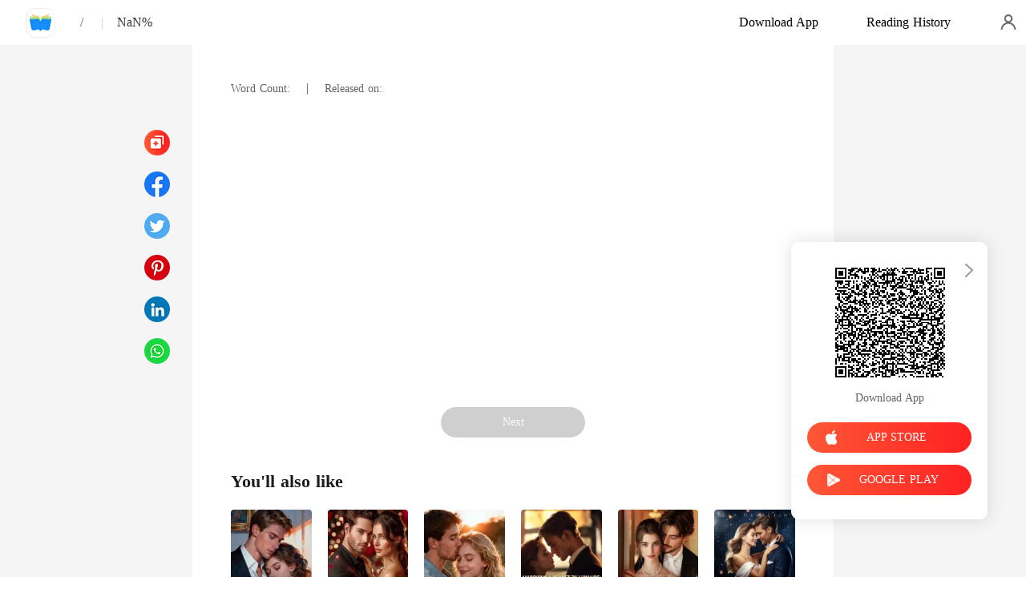

--- FILE ---
content_type: text/html; charset=utf-8
request_url: https://www.moboreader.com/readBook/24480322/698599/His-Rivals-Daughter
body_size: 21260
content:
<!doctype html>
<html data-n-head-ssr lang="en" dir="ltr" data-n-head="%7B%22lang%22:%7B%22ssr%22:%22en%22%7D,%22dir%22:%7B%22ssr%22:%22ltr%22%7D%7D">
<head prefix="og: http://ogp.me/ns# fb: http://ogp.me/ns/fb#" data-n-head="%7B%22prefix%22:%7B%22ssr%22:%22og:%20http://ogp.me/ns#%20fb:%20http://ogp.me/ns/fb#%22%7D%7D">
    <meta http-equiv="Expires" content="0"/>
    <meta http-equiv="Pragma" content="no-cache"/>
    <meta http-equiv="Cache-control" content="no-cache"/>
    <meta http-equiv="Cache" content="no-cache"/>
    <meta  charset="utf-8"/><meta  name="viewport" content="width=device-width, initial-scale=1.0, maximum-scale=1.0, minimum-scale=1.0, user-scalable=no"/><meta  name="keywords" content="undefined"/><meta  name="description" content=""/><meta  property="og:locale" content="en_US"/><meta  property="og:type" content="book"/><meta  property="og:title" content="undefined"/><meta  property="og:description" content=""/><meta  property="og:url" content="https://www.moboreader.com/readBook/24480322/698599/His-Rivals-Daughter"/><meta  property="og:site_name" content="https://www.moboreader.com"/><meta  property="og:image" content="undefined"/><meta  property="og:image:alt" content="undefined"/><meta  property="og:book:author" content="undefined"/><meta  property="og:book:release_date" content="undefined+00:00"/><link  rel="icon" type="image/x-icon" href="/favicon.ico"><link  rel="canonical" href="https://www.moboreader.com/readBook/24480322/698599/"><link  rel="alternate" href="https://m.moboreader.com/readBook/24480322/698599/" media="only screen and(max-width:640px)"><script  data-hid="gtm-script">if(!window._gtm_init){window._gtm_init=1;(function(w,n,d,m,e,p){w[d]=(w[d]==1||n[d]=='yes'||n[d]==1||n[m]==1||(w[e]&&w[e][p]&&w[e][p]()))?1:0})(window,navigator,'doNotTrack','msDoNotTrack','external','msTrackingProtectionEnabled');(function(w,d,s,l,x,y){w[x]={};w._gtm_inject=function(i){if(w.doNotTrack||w[x][i])return;w[x][i]=1;w[l]=w[l]||[];w[l].push({'gtm.start':new Date().getTime(),event:'gtm.js'});var f=d.getElementsByTagName(s)[0],j=d.createElement(s);j.async=true;j.src='https://www.googletagmanager.com/gtm.js?id='+i;f.parentNode.insertBefore(j,f);}})(window,document,'script','dataLayer','_gtm_ids','_gtm_inject')}</script><script  data-hid="google-tag-manager">!function(e,t,a,n,g){e[n]=e[n]||[],e[n].push({"gtm.start":(new Date).getTime(),event:"gtm.js"});var m=t.getElementsByTagName(a)[0],r=t.createElement(a);r.async=!0,r.src="https://www.googletagmanager.com/gtm.js?id=GTM-KF7XJMF",m.parentNode.insertBefore(r,m)}(window,document,"script","dataLayer")</script><script  data-hid="google-tag-manager-ldjson" type="application/ld+json">{"@context":"https://schema.org","@type":"WebSite","url":"https://www.moboreader.com","potentialAction":[{"@type":"SearchAction","target":"https://www.moboreader.com/searchHistory?keyword={search_term_string}","query-input":"required name=search_term_string"}]}</script><script  data-hid="google-tag-appinfo-ldjson" type="application/ld+json">{"@context":"https://schema.org","@type":"SoftwareApplication","name":"MoboReader","applicationCategory":"EntertainmentApplication","aggregateRating":{"@type":"AggregateRating","ratingValue":4.2,"ratingCount":113497},"offers":{"@type":"Offer","price":0}}</script><script  data-hid="ldjson-chapter-breadcrumb-schema" type="application/ld+json">{"@context":"https://schema.org","@type":"BreadcrumbList","itemListElement":[{"@type":"ListItem","position":1,"name":"Home","item":"https://www.moboreader.com"},{"@type":"ListItem","position":2,"item":"https://www.moboreader.com/Books/Men/"},{"@type":"ListItem","position":3,"item":"https://www.moboreader.com/bookDetail/undefined//"},{"@type":"ListItem","position":4,"name":"","item":"https://www.moboreader.com/readBook/undefined/undefined/"}]}</script><script  data-hid="ldjson-chapter-schema" type="application/ld+json">{"@context":"https://schema.org","@type":["Article","Chapter"],"@id":"https://www.moboreader.com/readBook/undefined/undefined/","name":"","headline":"","pageStart":1,"pageEnd":1,"inLanguage":"en","author":{"@type":"Person"},"url":"https://www.moboreader.com/readBook/undefined/undefined/","isPartOf":{"@id":"https://www.moboreader.com/bookDetail/undefined//","@type":"Book","author":{"@type":"Person"},"publisher":{"@type":"Organization","name":"MoboReader","url":"https://www.moboreader.com"}}}</script><link rel="preload" href="/_cd/f165e55.js" as="script"><link rel="preload" href="/_cd/6ae13ae.js" as="script"><link rel="preload" href="/_cd/css/d4d0a47.css" as="style"><link rel="preload" href="/_cd/495d969.js" as="script"><link rel="preload" href="/_cd/css/90cf23b.css" as="style"><link rel="preload" href="/_cd/28129c3.js" as="script"><link rel="preload" href="/_cd/css/81a8590.css" as="style"><link rel="preload" href="/_cd/c56d02e.js" as="script"><link rel="preload" href="/_cd/dd4f731.js" as="script"><link rel="stylesheet" href="/_cd/css/d4d0a47.css"><link rel="stylesheet" href="/_cd/css/90cf23b.css"><link rel="stylesheet" href="/_cd/css/81a8590.css">
    <meta name="p:domain_verify" content="d1e240e35823b3826e817a38b3952b72"/>
    <script>var g_environment={ASPNETCORE_ENVIRONMENT:"pro",langenv:"en"};!function(o){var e;if("function"==typeof define&&define.amd&&(define(o),e=!0),"object"==typeof exports&&(module.exports=o(),e=!0),!e){var i=window.Cookies,n=window.Cookies=o();n.noConflict=function(){return window.Cookies=i,n}}}((function(){function o(){for(var o=0,e={};o<arguments.length;o++){var i=arguments[o];for(var n in i)e[n]=i[n]}return e}function e(o){return o.replace(/(%[0-9A-Z]{2})+/g,decodeURIComponent)}return function i(n){function t(){}function c(e,i,c){if("undefined"!=typeof document){"number"==typeof(c=o({path:"/"},t.defaults,c)).expires&&(c.expires=new Date(1*new Date+864e5*c.expires)),c.expires=c.expires?c.expires.toUTCString():"";try{var r=JSON.stringify(i);/^[\{\[]/.test(r)&&(i=r)}catch(o){}i=n.write?n.write(i,e):encodeURIComponent(String(i)).replace(/%(23|24|26|2B|3A|3C|3E|3D|2F|3F|40|5B|5D|5E|60|7B|7D|7C)/g,decodeURIComponent),e=encodeURIComponent(String(e)).replace(/%(23|24|26|2B|5E|60|7C)/g,decodeURIComponent).replace(/[\(\)]/g,escape);var a="";for(var s in c)c[s]&&(a+="; "+s,!0!==c[s]&&(a+="="+c[s].split(";")[0]));return document.cookie=e+"="+i+a}}function r(o,i){if("undefined"!=typeof document){for(var t={},c=document.cookie?document.cookie.split("; "):[],r=0;r<c.length;r++){var a=c[r].split("="),s=a.slice(1).join("=");i||'"'!==s.charAt(0)||(s=s.slice(1,-1));try{var d=e(a[0]);if(s=(n.read||n)(s,d)||e(s),i)try{s=JSON.parse(s)}catch(o){}if(t[d]=s,o===d)break}catch(o){}}return o?t[o]:t}}return t.set=c,t.get=function(o){return r(o,!1)},t.getJSON=function(o){return r(o,!0)},t.remove=function(e,i){c(e,"",o(i,{expires:-1}))},t.defaults={},t.withConverter=i,t}((function(){}))})),Cookies.set("env",g_environment.ASPNETCORE_ENVIRONMENT),Cookies.set("lang",g_environment.langenv);var LANG=g_environment.langenv,ENV=g_environment.ASPNETCORE_ENVIRONMENT,ua="",ipad="",isIphone="",isAndroid="",isMobile="",hostList={ft:{pc:"www.cdreader.com",h5:"mob.cdreader.com"},en:{pc:"www.moboreader.com",h5:"m.moboreader.com"},sp:{pc:"www.manobook.com",h5:"m.manobook.com"},pt:{pc:"www.lera.mobi",h5:"m.lera.mobi"},fr:{pc:"www.kifflire.com",h5:"m.kifflire.com"},ru:{pc:"www.litradnovie.com",h5:"m.litradnovie.com"},jp:{pc:"www.soukainovel.com",h5:"m.soukainovel.com"},id:{pc:"www.bakisah.com",h5:"m.bakisah.com"},th:{pc:"www.meghabook.com",h5:"m.meghabook.com"}},FIRST_ZONE=["cdreader.com","moboreader.com","manobook.com","lera.mobi","kifflire.com","litradnovie.com","soukainovel.com","bakisah.com","meghabook.com"];try{if(isIphone=!(ipad=(ua=navigator.userAgent).match(/(iPad).*OS\s([\d_]+)/))&&ua.match(/(iPhone\sOS)\s([\d_]+)/),isAndroid=ua.match(/(Android)\s+([\d.]+)/),isMobile=isIphone||isAndroid,"micromessenger"==window.navigator.userAgent.toLowerCase().match(/MicroMessenger/i)){let o={win:!1,mac:!1},e=navigator.platform;o.win=0==e.indexOf("Win"),o.mac=0==e.indexOf("Mac"),isMobile=!(o.win||o.mac)}if(console.log("window.location.host",isMobile,isMobile?hostList[LANG].h5:hostList[LANG].pc,window.location.host),FIRST_ZONE.includes(window.location.host)){const o=isMobile?hostList[LANG].h5:hostList[LANG].pc,e=window.location.href.replace(window.location.host,o);window.location.href=e}if(isMobile&&-1===window.location.href.indexOf("client_proid")){let o=window.location.href,e=!1;(ENV.includes("dev")||ENV.includes("test")||ENV.includes("stage"))&&(window.location.href.includes("officialwebsitec1pc")&&(e=!0),o=window.location.href.replace("officialwebsitec1pc","officialwebsitec1mobile")),"pro"===ENV&&(window.location.href.includes(hostList[LANG].pc)&&(e=!0),o=window.location.href.replace(hostList[LANG].pc,hostList[LANG].h5)),-1===window.location.host.indexOf("192.168")&&e?window.location.href=o:console.log("url",o)}}catch(o){}var htmlDom=document.getElementsByTagName("html")[0];htmlDom.style.fontSize="100px",document.addEventListener("gesturestart",(function(o){o.preventDefault()}))</script>
</head>
<body >
<noscript  data-hid="gtm-noscript" data-pbody="true"></noscript><div data-server-rendered="true" id="__cd"><div class="loading-page" style="display:none;" data-v-73dd17ae><canvas id="canvas" data-v-73dd17ae></canvas></div><div id="__layout"><div oncopy="return false;" class="index read-container" data-v-19551836><div class="header" data-v-19551836><div class="header-box flex-ac-js" data-v-19551836><div class="left-box flex-ac" data-v-19551836><a href="/" target="_self" class="flex-ac-jc nuxt-link-active" data-v-19551836><img alt="img" src="/_cd/img/logo.985523a.png" class="logoImg" data-v-19551836></a> <a target="_blank" href="/bookDetail/undefined/" class="bookName underline ellipsis" data-v-19551836></a> <span data-v-19551836> / </span> <span class="bookChapter ellipsis" data-v-19551836></span> <span class="bookPercent-line" data-v-19551836>|</span> <span class="bookPercent" data-v-19551836>NaN%</span></div> <div class="right-box flex-ac" data-v-19551836><div class="header-item ellipsis" data-v-19551836>Download App</div> <div class="header-item ellipsis" data-v-19551836>
          Reading History
        </div> <div class="user-box" data-v-19551836></div></div></div></div> <div style="height: 0.56rem" data-v-19551836></div> <!----> <div class="chapter" data-v-19551836><!----> <style data-v-19551836>
      
    </style> <div class="chapter-msg lock-chapter" data-v-19551836><h2 class="chapter-name" data-v-19551836></h2> <div data-v-19551836><span class="chapter-word" data-v-19551836>Word Count:  </span>
           |   
        <span class="chapter-time" data-v-19551836>Released on: </span></div> <div class="chapter-content lock-chapter" data-v-19551836><div data-v-19551836></div></div> <!----> <!----> <!----> <div class="flex-ac-jc" style="margin-top: 0.5rem" data-v-19551836><!----> <!----> <div class="chapter-btn" style="background-color: #cfcfcf" data-v-19551836>
          Next
        </div></div> <div class="like-box" data-v-19551836><h2 class="like-title" data-v-19551836>You'll also like</h2> <div class="like-items flex" data-v-19551836><div class="like-item" data-v-19551836><a href="/bookDetail/100248322/Mafia/Contract-With-The-Devil-Love-In-Shackles" data-v-19551836><div class="lazy-image book-img imgHover" data-v-7919aefc data-v-19551836><img src="https://cos-enres.cdreader.com/site-322(new)/1/100248/coverbig.jpg?v=b1dec4753a5c9ea677f050c0b517bc01" alt="Contract With The Devil: Love In Shackles" class="real-image" data-v-7919aefc> <div data-v-7919aefc></div></div> <h3 class="i-title ellipsis--l2" data-v-19551836>Contract With The Devil: Love In Shackles</h3></a> <a target="_blank" href="/author/Dorine-Koestler-38361828" class="i-classify" data-v-19551836>Dorine Koestler</a></div><div class="like-item" data-v-19551836><a href="/bookDetail/93632322/Modern/The-Forgotten-Mothers-Vow-Taking-Back-Whats-Hers" data-v-19551836><div class="lazy-image book-img imgHover" data-v-7919aefc data-v-19551836><img src="https://cos-enres.cdreader.com/site-322(new)/0/93632/coverbig.jpg?v=323632e4ac024375de5ec954ffd77667" alt="The Forgotten Mother's Vow: Taking Back What's Hers" class="real-image" data-v-7919aefc> <div data-v-7919aefc></div></div> <h3 class="i-title ellipsis--l2" data-v-19551836>The Forgotten Mother's Vow: Taking Back What's Hers</h3></a> <a target="_blank" href="/author/Beckett-Grey-132892584" class="i-classify" data-v-19551836>Beckett Grey</a></div><div class="like-item" data-v-19551836><a href="/bookDetail/101927322/Romance/Reborn-Rich-My-Vengeance-Rises" data-v-19551836><div class="lazy-image book-img imgHover" data-v-7919aefc data-v-19551836><img src="https://cos-enres.cdreader.com/site-322(new)/1/101927/coverbig.jpg?v=51f6847b2406445f6142e9710ec1d533" alt="Reborn Rich, My Vengeance Rises" class="real-image" data-v-7919aefc> <div data-v-7919aefc></div></div> <h3 class="i-title ellipsis--l2" data-v-19551836>Reborn Rich, My Vengeance Rises</h3></a> <a target="_blank" href="/author/Rabbit-38361828" class="i-classify" data-v-19551836>Rabbit</a></div><div class="like-item" data-v-19551836><a href="/bookDetail/71279322/Modern/Marrying-A-Secret-Zillionaire-Happy-Ever-After" data-v-19551836><div class="lazy-image book-img imgHover" data-v-7919aefc data-v-19551836><img src="https://cos-enres.cdreader.com/site-322(new)/0/71279/coverbig.jpg?v=9e49a76b6b5eef1f9b662f77b9729717" alt="Marrying A Secret Zillionaire: Happy Ever After" class="real-image" data-v-7919aefc> <div data-v-7919aefc></div></div> <h3 class="i-title ellipsis--l2" data-v-19551836>Marrying A Secret Zillionaire: Happy Ever After</h3></a> <a target="_blank" href="/author/Hamid-Bawdekar-38361828" class="i-classify" data-v-19551836>Hamid Bawdekar</a></div><div class="like-item" data-v-19551836><a href="/bookDetail/88956322/Modern/Hell-In-His-Eyes-Heaven-In-His-Kiss" data-v-19551836><div class="lazy-image book-img imgHover" data-v-7919aefc data-v-19551836><img src="https://cos-enres.cdreader.com/site-322(new)/0/88956/coverbig.jpg?v=35f2908bf921166e6fed8bd685e74784" alt="Hell In His Eyes, Heaven In His Kiss" class="real-image" data-v-7919aefc> <div data-v-7919aefc></div></div> <h3 class="i-title ellipsis--l2" data-v-19551836>Hell In His Eyes, Heaven In His Kiss</h3></a> <a target="_blank" href="/author/Obie-Pratt-188322706" class="i-classify" data-v-19551836>Obie Pratt</a></div><div class="like-item" data-v-19551836><a href="/bookDetail/68543322/Billionaires/Secret-Wife-Real-Billionaire" data-v-19551836><div class="lazy-image book-img imgHover" data-v-7919aefc data-v-19551836><img src="https://cos-enres.cdreader.com/site-322(new)/0/68543/coverbig.jpg?v=034f82f1a9400fb08153b34f05f03f9d" alt="Secret Wife, Real Billionaire" class="real-image" data-v-7919aefc> <div data-v-7919aefc></div></div> <h3 class="i-title ellipsis--l2" data-v-19551836>Secret Wife, Real Billionaire</h3></a> <a target="_blank" href="/author/Ela-Osaretin-155413128" class="i-classify" data-v-19551836>Ela Osaretin</a></div></div></div></div></div> <div class="catalog" data-v-19551836><div class="catalogLoading flex-ac-jc" data-v-19551836><!----></div> <div class="catalog-header" data-v-19551836><img alt="img" src="[data-uri]" class="catalog-close" data-v-19551836> <h3 class="catalog-title" data-v-19551836>
        Contents
      </h3></div> <div class="catalog-list" data-v-19551836> <div style="height: 0.72rem" data-v-19551836></div></div> <div class="catalog-page" data-v-19551836><img alt="img" src="/_cd/img/left.497baff.png" class="next left" data-v-19551836> <div data-v-19551836><input type="text" value="1" class="pageNum" data-v-19551836>  /  NaN
      </div> <img alt="img" src="[data-uri]" class="prev right" data-v-19551836></div></div> <div class="slider-bar" data-v-19551836><a href="/readBook/24480322/undefined" class="slider-item flex-ac-jc disabled" data-v-19551836><span class="slider-item-top" data-v-19551836></span></a> <div class="slider-item flex-ac-jc" data-v-19551836><span class="slider-item-catalog" data-v-19551836></span></div> <a href="/readBook/24480322/undefined" class="slider-item flex-ac-jc disabled" data-v-19551836><span class="slider-item-bottom" data-v-19551836></span></a></div> <div class="download" style="right:48px;" data-v-36432a60 data-v-19551836><img src="[data-uri]" alt class="QRCode" data-v-36432a60> <div class="download-txt" data-v-36432a60>Download App</div> <div class="apple-btn btn isClick" data-v-36432a60><img src="[data-uri]" alt="icon" data-v-36432a60> <span data-v-36432a60>APP STORE</span></div> <div class="google-btn btn isClick" data-v-36432a60><img src="/_cd/img/google.469ce25.png" alt="icon" data-v-36432a60> <span data-v-36432a60>GOOGLE PLAY</span></div> <img src="[data-uri]" class="closeIcon" data-v-36432a60></div> <div class="pageLoading flex-ac-jc" style="display:none;" data-v-19551836><!----></div></div></div></div><script>window.__CD__=(function(a,b,c,d,e,f,g,h,i,j,k,l,m,n,o,p,q,r,s,t,u,v,w,x,y,z,A,B,C,D,E,F,G,H,I,J,K,L,M,N,O,P,Q,R,S,T,U,V,W,X,Y,Z,_,$,aa,ab,ac,ad,ae,af,ag,ah,ai,aj,ak,al,am,an,ao,ap,aq,ar,as,at,au,av,aw,ax,ay,az,aA,aB,aC,aD,aE,aF,aG,aH,aI,aJ,aK,aL,aM,aN,aO,aP,aQ,aR,aS,aT,aU,aV,aW,aX,aY,aZ,a_,a$,ba,bb,bc,bd,be,bf,bg,bh,bi,bj,bk,bl,bm,bn,bo,bp,bq,br,bs,bt,bu,bv,bw,bx,by,bz,bA,bB,bC,bD,bE,bF,bG,bH,bI,bJ,bK,bL,bM,bN,bO,bP,bQ,bR,bS,bT,bU,bV,bW,bX,bY,bZ,b_,b$,ca,cb,cc,cd,ce,cf,cg,ch,ci,cj,ck,cl,cm,cn,co,cp,cq,cr,cs,ct,cu,cv,cw,cx,cy,cz,cA,cB,cC,cD,cE,cF,cG,cH,cI,cJ,cK,cL,cM,cN,cO,cP,cQ,cR,cS,cT,cU,cV,cW,cX,cY,cZ,c_,c$,da,db,dc,dd,de,df,dg,dh,di,dj,dk,dl,dm,dn,do0,dp,dq,dr,ds,dt,du,dv,dw,dx,dy,dz,dA,dB,dC,dD,dE,dF,dG,dH,dI,dJ,dK,dL,dM,dN,dO,dP,dQ,dR,dS,dT,dU,dV,dW,dX,dY,dZ,d_,d$,ea,eb,ec,ed,ee,ef,eg,eh,ei,ej,ek,el,em,en,eo,ep,eq,er,es,et,eu,ev,ew,ex,ey,ez,eA,eB,eC,eD,eE,eF,eG,eH,eI,eJ,eK,eL){S.Author=T;S.Bonus_001=U;S.Completion_Bonus_001=V;S.Excellence_BONUS_01=W;S.Excellence_Bonus_001=X;S.FAQ_0111=Y;S.FullEditor=g;S.H5_EditorRecom=Z;S.H5_GuessLike=_;S.H5_HotBestBook=$;S.H5_HotCoolBook=aa;S.HotNewBook=ab;S.Monthly_bonus_001=ac;S.Monthly_bonus_002=ad;S.MostSold=ae;S.NanPin=af;S.NvPin=ag;S.PinDao=ah;S.Prepayment_001=ai;S.Prepayment_002=aj;S.Prepayment_003=ak;S.Signing_Bonus_001=al;S.TOP=am;S.TOP_UP_NOW=an;S.Toprated=ao;S.UNLOCK_CHAPTERS_IN_BULK=ap;S.Updated=aq;S.about=ar;S.all=as;S.all_the_following_chapters=at;S.authorWelfare=au;S.author_fogetsuccess_one=av;S.author_fogetsuccess_two=aw;S.auto_unlock=ax;S.balance=ay;S.be_author=az;S.bonus_0116=aA;S.bonus_0117=aB;S.bonus_0118=aC;S.bookList=d;S.book_review=h;S.booklist=d;S.booklist_recommend=aD;S.buy_success=aE;S.cancel=aF;S.chap_day=aG;S.chapter=aH;S.chapterEnd=aI;S.chapter_num=aJ;S.charts=i;S.checkEmailTip=aK;S.check_email=aL;S.check_email_tip=aM;S.clear_all=j;S.clear_allHistory=aN;S.clear_all_his=j;S.clicks=aO;S.coin=aP;S.coins=k;S.coins1=k;S.coins_freecoin=aQ;S.comment=aR;S.completed=g;S.completedadventure=aS;S.completedadventure1=aT;S.completedantigo=b;S.completedantigo1=b;S.completedbillionaire=aU;S.completedbillionaire1=aV;S.completedbookh1=aW;S.completedbottom=aX;S.completedbottom1=aY;S.completedfantasy=aZ;S.completedfantasy1=a_;S.completedgame=b;S.completedgame1=b;S.completedhistoria=b;S.completedhistoria1=b;S.completedlgbt=a$;S.completedlgbt1=ba;S.completedmodern=bb;S.completedmodern1=bc;S.completedreborn=b;S.completedreborn1=b;S.completedromance=bd;S.completedromance1=be;S.completedrussialove=b;S.completedrussialove1=b;S.completedsf=bf;S.completedsf1=bg;S.completedsuspense=b;S.completedsuspense1=b;S.completedwerewolf=bh;S.completedwerewolf1=bi;S.completedwu=b;S.completedwu1=b;S.completedyoung=bj;S.completedyoung1=bk;S.conditions_of_service=bl;S.contact_us=bm;S.contents=bn;S.continue_reading=bo;S.cookiespopup=bp;S.copy_tip=bq;S.copy_title=br;S.copyright_entryload=bs;S.copyright_entryload2=l;S.cost=m;S.cost1=m;S.create=bt;S.create_account=n;S.create_account1=n;S.create_account2=bu;S.create_value=bv;S.daily=bw;S.daily_ranking=i;S.del_his_succ=bx;S.detail_drama_title=by;S.down_tip=bz;S.download_APP=bA;S.download_book=bB;S.download_privilege_tip=bC;S.download_tip=bD;S.edit_profile=bE;S.email=bF;S.email_resend=bG;S.email_send_success=bH;S.female=bI;S.for_authors=bJ;S.forgot_password=bK;S.freeOnApp=bL;S.free_coins=bM;S.free_h2=bN;S.free_title=bO;S.free_title_2=bP;S.gender=bQ;S.genre=bR;S.genre1=bS;S.genreH1title=bT;S.get_APP=bU;S.have_login=bV;S.help=o;S.history=l;S.home=H;S.hot=bW;S.hotArticleTitle=bX;S.hot_seo_desc=bY;S.hot_seo_keyword=bZ;S.hot_seo_title=b_;S.hot_tag=b$;S.hot_tag_list=ca;S["hotsearch-downloadbutton"]=cb;S["hotsearch-page-description"]=cc;S["hotsearch-popular-title"]=p;S.hotsearchcall=cd;S.interested=ce;S.interview=q;S.join_now=cf;S.join_us=cg;S.language=ch;S.language_settings=ci;S.latestArticleTitle=cj;S.latest_release1=ck;S.latest_update=cl;S.legal=cm;S.link=cn;S.locked_chapter=co;S.log_into=cp;S.log_out=cq;S.login_in=cr;S.login_now=r;S.loosing_text=cs;S.male=ct;S.menu=cu;S.monthly=cv;S.more=cw;S.more_articles=cx;S.more_privileged_chapters=s;S.more_privileged_chapters1=s;S.more_tag=cy;S.most_read=cz;S.most_sold=cA;S.most_tipped=cB;S.my_center=cC;S.new=cD;S.new_notable=cE;S.next=cF;S.nickname=cG;S.noMore=cH;S.no_book=cI;S.no_bookDetail=cJ;S.no_free_coins=cK;S.no_history=cL;S.no_more_result=cM;S.no_record_of_purchase_history=cN;S.no_record_of_top_up=cO;S.no_results_search=cP;S.onLoading=cQ;S.ongoing=cR;S.open=cS;S.openTip=cT;S.or=cU;S.otherWorks=cV;S.otherWorksV2=cW;S.other_readers=cX;S.password=cY;S.play=cZ;S.present_no_money=c_;S.press=c$;S.press_h1_1=da;S.press_h1_2=db;S.press_h1_3=dc;S.press_h1_4=dd;S.press_h1_5=de;S.press_news=df;S.press_title_1=d;S.press_title_2=h;S.press_title_3=q;S.press_title_4=o;S.press_title_5=dg;S.pressidtitle=dh;S.previous=di;S.price=dj;S.privacy_policy=dk;S.proceed=dl;S.protagonist=dm;S.pulling_text=dn;S.qa_haveanswer=do0;S.qa_keyword=dp;S.qa_tlq_title=dq;S.qa_tmb=dr;S.qa_trq_title=ds;S.qa_tvt_title=dt;S.qa_ymwtk_title=du;S.qag_description=dv;S.qag_keyword=dw;S.qag_title=dx;S.rather_not_say=dy;S.read_more=dz;S.read_now=t;S.read_now1=t;S.reading=dA;S.reg_succeed=dB;S.related_searches=dC;S.released_on=dD;S.reset_password=dE;S.reset_tips=dF;S.resource=dG;S.right_email=dH;S.sales=dI;S.save=dJ;S.search=dK;S.search_history=dL;S.search_result=dM;S.search_result_hot=dN;S.search_result_hot_2=dO;S.search_result_hot_3=dP;S.send_reset_link=dQ;S.send_tip=dR;S.shareto=dS;S.shortstorytitle=dT;S.sign=dU;S.sign_in_with_facebook=dV;S.sign_in_with_google=dW;S.sneak_preview=dX;S.status=dY;S.tags=dZ;S.tagsName=d_;S.title_facebook=F;S.title_twitter=G;S.to_app_see_more=d$;S.today=ea;S.today_at=eb;S.top_up=ec;S.top_up1=ed;S.top_up_record=ee;S.top_up_via_App=ef;S.top_up_via_website=eg;S.trending=p;S.unlock_chapters_in_bulk=eh;S.unlock_this_chapter=e;S.unlock_toast=ei;S.unlocked_chapters=e;S["unlocked_chapters-2"]=e;S.upload_profile_photo=ej;S.user_login_1=r;S.verification_succeed=ek;S.via_app_store=el;S.via_google_paly=em;S.views=en;S.wallet=eo;S.weekly=ep;S.word_count=eq;S.you_might_like=er;S.zzfl1=es;S.zzfl10=et;S.zzfl11=eu;S.zzfl2=ev;S.zzfl3=ew;S.zzfl4=ex;S.zzfl5=ey;S.zzfl6=ez;S.zzfl7=eA;S.zzfl8=eB;S.zzfl9=eC;S.zzfl_910_1=eD;S.zzfl_910_2=eE;return {layout:"default",data:[{languageKey:f,rankBookList:[{bookId:100248322,rankNumber:"353k",title:"Contract With The Devil: Love In Shackles",img:"https:\u002F\u002Fcos-enres.cdreader.com\u002Fsite-322(new)\u002F1\u002F100248\u002Fcoverorgin.jpg?v=b1dec4753a5c9ea677f050c0b517bc01",subTitleIcon:"\u003Cicon href='https:\u002F\u002Fupimg.cdreader.com\u002FresourceEn\u002Fhot24.png'\u002F\u003E353k",introduce:"I watched my husband sign the papers that would end our marriage while he was busy texting the woman he actually loved.\n\nHe didn't even glance at the header. He just scribbled the sharp, jagged signature that had signed death warrants for half of New York, tossed the file onto the passenger seat, and tapped his screen again.\n\n\"Done,\" he said, his voice devoid of emotion.\n\nThat was Dante Moretti. The Underboss. A man who could smell a lie from a mile away but couldn't see that his wife had just handed him an annulment decree disguised beneath a stack of mundane logistics reports.\n\nFor three years, I scrubbed his blood out of his shirts. I saved his family's alliance when his ex, Sofia, ran off with a civilian.\n\nIn return, he treated me like furniture.\n\nHe left me in the rain to save Sofia from a broken nail. He left me alone on my birthday to drink champagne on a yacht with her. He even handed me a glass of whiskey—her favorite drink—forgetting that I despised the taste.\n\nI was merely a placeholder. A ghost in my own home.\n\nSo, I stopped waiting. I burned our wedding portrait in the fireplace, left my platinum ring in the ashes, and boarded a one-way flight to San Francisco.\n\nI thought I was finally free. I thought I had escaped the cage.\n\nBut I underestimated Dante.\n\nWhen he finally opened that file weeks later and realized he had signed away his wife without looking, the Reaper didn't accept defeat.\n\nHe burned down the world to find me, obsessed with reclaiming the woman he had already thrown away.",updateInfo:"Author: Dorine Koestler",star:"4.3",cName:I,href:"ndaction:readbyte(https:\u002F\u002Fapi.cdreader.com\u002Fapi.aspx?actionid=8001&id=100248322&restype=5&dstat=9999035.)",imgType:a,showType:a,isRecommend:a,rightModel:a,maskImg:b,author:"Dorine Koestler",authorId:v,wordCount:a,bookType:a,isSearch:a,websiteData:{cid:20014,readNum:"1.6M",chapterNum:25,firstChapterId:6963106,tagList:[{tagName:w,tagId:J},{tagName:x,tagId:414322},{tagName:I,tagId:483444},{tagName:w,tagId:483771},{tagName:x,tagId:K}]}},{bookId:93632322,rankNumber:"194k",title:"The Forgotten Mother's Vow: Taking Back What's Hers",img:"https:\u002F\u002Fcos-enres.cdreader.com\u002Fsite-322(new)\u002F0\u002F93632\u002Fcoverorgin.jpg?v=323632e4ac024375de5ec954ffd77667",subTitleIcon:"\u003Cicon href='https:\u002F\u002Fupimg.cdreader.com\u002FresourceEn\u002Fhot24.png'\u002F\u003E194k",introduce:"Isabelle's love for Kolton held flawless for fifteen years-until the day she delivered their children and slipped into a coma. \n\r\nHe leaned to her ear and whispered, \"Don't wake up. You're worthless to me now.\"\r\n\r\nThe twins later clutched another woman's hand and chirped, \"Mommy,\"  splintering Isabelle's heart. \n\r\nShe woke, filed for divorce, and disappeared. Only then did Kolton notice her fingerprints on every habit. \n\r\nThey met again: she emerged as the lead medical specialist, radiant and unmoved. \n\r\nBut at her engagement gala, she leapt into a tycoon's arms. \n\r\nJealous, he crushed a glass, blood wetting his palm. \n\r\nHe believed as soon as he made a move, Isabelle would return to him. After all, she had loved him deeply.",updateInfo:"Author: Beckett Grey",star:L,cName:c,href:"ndaction:readbyte(https:\u002F\u002Fapi.cdreader.com\u002Fapi.aspx?actionid=8001&id=93632322&restype=5&dstat=9999055.)",imgType:a,showType:a,isRecommend:a,rightModel:a,maskImg:b,author:"Beckett Grey",authorId:"132892584",wordCount:a,bookType:a,isSearch:a,websiteData:{cid:y,readNum:"761.2k",chapterNum:308,firstChapterId:6726602,tagList:[{tagName:"Family",tagId:308322},{tagName:c,tagId:z},{tagName:"Betrayal",tagId:340322},{tagName:w,tagId:J},{tagName:"Cute Baby",tagId:407322},{tagName:A,tagId:B},{tagName:M,tagId:N},{tagName:C,tagId:O},{tagName:"Revenge",tagId:483767}]}},{bookId:101927322,rankNumber:"199k",title:"Reborn Rich, My Vengeance Rises",img:"https:\u002F\u002Fcos-enres.cdreader.com\u002Fsite-322(new)\u002F1\u002F101927\u002Fcoverorgin.jpg?v=51f6847b2406445f6142e9710ec1d533",subTitleIcon:"\u003Cicon href='https:\u002F\u002Fupimg.cdreader.com\u002FresourceEn\u002Fhot24.png'\u002F\u003E199k",introduce:"My husband, Ethan Vance, made me his trophy wife. My best friend, Susanna Thorne, helped me pick out my wedding dress. Together, they made me a fool.\n\nFor three years, I was Mrs. Ethan Vance, a decorative silence in his billion-dollar world, living a quiet routine until a forgotten phone charger led me to his office.\n\nThe low, feminine laugh from behind his door was a gut-punch; inside, I found Ethan and Susanna, my \"best friend\" and his CMO, tangled on his sofa, his only reaction irritation.\n\nMy divorce declaration brought immediate scorn and threats. I was fired, my accounts frozen, and publicly smeared as an unstable gold-digger. Even my own family disowned me for my last cent, only for me to be framed for assault and served a restraining order.\n\nBroke, injured, and utterly demonized, they believed I was broken, too ashamed to fight. But their audacious betrayal and relentless cruelty only forged a cold, unyielding resolve.\n\nSlumped alone, a restraining order in hand, I remembered my hidden journal: a log of Ethan's insider trading secrets. They wanted a monster? I would show them one.",updateInfo:"Author: Rabbit",star:"5.0",cName:C,href:"ndaction:readbyte(https:\u002F\u002Fapi.cdreader.com\u002Fapi.aspx?actionid=8001&id=101927322&restype=5&dstat=9999054.)",imgType:a,showType:a,isRecommend:a,rightModel:a,maskImg:b,author:"Rabbit",authorId:v,wordCount:a,bookType:a,isSearch:a,websiteData:{cid:20007,readNum:"51.3k",chapterNum:210,firstChapterId:7047400,tagList:[{tagName:c,tagId:z},{tagName:C,tagId:O},{tagName:P,tagId:483373},{tagName:"Hidden identities",tagId:483445},{tagName:x,tagId:K}]}},{bookId:71279322,rankNumber:"1M",title:"Marrying A Secret Zillionaire: Happy Ever After",img:"https:\u002F\u002Fcos-enres.cdreader.com\u002Fsite-322(new)\u002F0\u002F71279\u002Fcoverorgin.jpg?v=9e49a76b6b5eef1f9b662f77b9729717",subTitleIcon:"\u003Cicon href='https:\u002F\u002Fupimg.cdreader.com\u002FresourceEn\u002Fhot24.png'\u002F\u003E1M",introduce:"Linsey was stood up by her groom to run off with another woman. Furious, she grabbed a random stranger and declared, \"Let's get married!\"\nShe had acted on impulse, realizing too late that her new husband was the notorious rascal, Collin. The public laughed at her, and even her runaway ex offered to reconcile.\n\nBut Linsey scoffed at him. \"My husband and I are very much in love!\" Everyone thought she was delusional.\n\nThen Collin was revealed to be the richest man in the world. In front of everyone, he got down on one knee and held up a stunning diamond ring. \"I look forward to our forever, honey.\"",updateInfo:"Author: Hamid Bawdekar",star:"4.5",cName:c,href:"ndaction:readbyte(https:\u002F\u002Fapi.cdreader.com\u002Fapi.aspx?actionid=8001&id=71279322&restype=5&dstat=9999010.)",imgType:a,showType:a,isRecommend:a,rightModel:a,maskImg:b,author:"Hamid Bawdekar",authorId:v,wordCount:a,bookType:a,isSearch:a,websiteData:{cid:y,readNum:"46.3M",chapterNum:1282,firstChapterId:4633802,tagList:[{tagName:A,tagId:B},{tagName:"Multiple identities",tagId:445322},{tagName:M,tagId:N},{tagName:"Flash Marriage",tagId:483449}]}},{bookId:88956322,rankNumber:"159k",title:"Hell In His Eyes, Heaven In His Kiss",img:"https:\u002F\u002Fcos-enres.cdreader.com\u002Fsite-322(new)\u002F0\u002F88956\u002Fcoverorgin.jpg?v=35f2908bf921166e6fed8bd685e74784",subTitleIcon:"\u003Cicon href='https:\u002F\u002Fupimg.cdreader.com\u002FresourceEn\u002Fhot24.png'\u002F\u003E159k",introduce:"Gabriela learned her boyfriend had been two-timing her and writing her off as a brainless bimbo, so she drowned her heartache in reckless adventure. \n\r\nOne sultry blackout night she tumbled into bed with a stranger, then slunk away at dawn, convinced she'd succumbed to a notorious playboy. \n\r\nShe prayed she'd never see him again. Yet the man beneath those sheets was actually Wesley, the decisive, ice-cool, unshakeable CEO who signed her paychecks. \n\r\nAssuming her heart was elsewhere, Wesley returned to the office cloaked in calm, but every polite smile masked a dark surge of possessive jealousy.",updateInfo:"Author: Obie Pratt",star:"3.9",cName:c,href:"ndaction:readbyte(https:\u002F\u002Fapi.cdreader.com\u002Fapi.aspx?actionid=8001&id=88956322&restype=5&dstat=9999065.)",imgType:a,showType:a,isRecommend:a,rightModel:a,maskImg:b,author:"Obie Pratt",authorId:"188322706",wordCount:a,bookType:a,isSearch:a,websiteData:{cid:y,readNum:"828.2k",chapterNum:359,firstChapterId:6199524,tagList:[{tagName:c,tagId:z},{tagName:"Secret relationship",tagId:373322},{tagName:A,tagId:B},{tagName:"Scheming",tagId:467322},{tagName:"One-night stand",tagId:483325}]}},{bookId:68543322,rankNumber:"103k",title:"Secret Wife, Real Billionaire",img:"https:\u002F\u002Fcos-enres.cdreader.com\u002Fsite-322(new)\u002F0\u002F68543\u002Fcoverorgin.jpg?v=034f82f1a9400fb08153b34f05f03f9d",subTitleIcon:"\u003Cicon href='https:\u002F\u002Fupimg.cdreader.com\u002FresourceEn\u002Fhot24.png'\u002F\u003E103k",introduce:"\"I heard you're going to marry Marcelo. Is this perhaps your revenge against me? It's very laughable, Renee. That man can barely function.\" Her foster family, her cheating ex, everyone thought Renee was going to live in pure hell after getting married to a disabled and cruel man. She didn't know if anything good would ever come out of it after all, she had always thought it would be hard for anyone to love her but this cruel man with dark secrets is never going to grant her a divorce because she makes him forget how to breathe.",updateInfo:"Author: Ela Osaretin",star:L,cName:P,href:"ndaction:readbyte(https:\u002F\u002Fapi.cdreader.com\u002Fapi.aspx?actionid=8001&id=68543322&restype=5&dstat=9999094.)",imgType:a,showType:a,isRecommend:a,rightModel:a,maskImg:b,author:"Ela Osaretin",authorId:"155413128",wordCount:a,bookType:a,isSearch:a,websiteData:{cid:20008,readNum:"3.7M",chapterNum:336,firstChapterId:4310368,tagList:[{tagName:"Sweet",tagId:483350},{tagName:"Drama",tagId:483352}]}}],styles:b,styleLink:[],shareData:{env:D,lang:f,bookId:E,bookSeo:Q,bookDetail:R,path:"\u002FreadBook\u002F24480322\u002F698599\u002F"},shareTypes:[F,G,"Pinterest","LinkedIn","Whatsapp"],langTxt:S,chapterList:eF,chapterListAll:{"1":eF},percent:"NaN%",metaOgCode:[{property:"og:locale",content:"en_US"},{property:"og:type",content:"book"},{property:"og:title",content:u},{property:"og:description",content:b},{property:"og:url",content:"https:\u002F\u002Fwww.moboreader.com\u002FreadBook\u002F24480322\u002F698599\u002FHis-Rivals-Daughter"},{property:"og:site_name",content:"https:\u002F\u002Fwww.moboreader.com"},{property:"og:image",content:u},{property:"og:image:alt",content:u},{property:"og:book:author",content:u},{property:"og:book:release_date",content:"undefined+00:00"}],appName:eG,chapterMsg:{hasBuy:eH,currentChapterIndex:a},currentPage:1,chapterNum:NaN,bookMsg:R,isSpeedSowing:eH,bookId:E,chapterId:eI,headLink:[{rel:"canonical",href:"https:\u002F\u002Fwww.moboreader.com\u002FreadBook\u002F24480322\u002F698599\u002F"},{rel:"alternate",href:"https:\u002F\u002Fm.moboreader.com\u002FreadBook\u002F24480322\u002F698599\u002F",media:"only screen and(max-width:640px)"}],bookSeo:Q,readBookId:E,readBookChapterId:eI,lang:f,env:D,homeName:H,logoImg:"\u002F_cd\u002Fimg\u002Flogo.985523a.png"}],fetch:{},error:eJ,state:{lang:f,env:D,appName:eG,langTxt:S,configUrl:{UnLoginChapterCount:"15",FreeReadPercent:"30",AppDownUrl:eK,IOSDownUrl:"https:\u002F\u002Fapps.apple.com\u002Fapp\u002Fapple-store\u002Fid1291247971?pt=118830109&ct=officialsite&mt=8",AndDownUrl:eK,CreateUrl:"https:\u002F\u002Fauthor.moboreader.com\u002F",RechargeUrl:"..\u002Fpay\u002Findex.html",TwShareUrl:"https:\u002F\u002Ftwitter.com\u002Fshare",FbShareUrl:"https:\u002F\u002Fwww.facebook.com\u002Fsharer\u002Fsharer.php",youtubeUrl:"https:\u002F\u002Fwww.youtube.com\u002Fchannel\u002FUCRZmguXSufAtB6vbr1zhaSg",FBUrl:"https:\u002F\u002Fwww.facebook.com\u002FMoboreader-111318811475286",amazonUrl:"https:\u002F\u002Fwww.amazon.com\u002FMobo-Reader\u002Fe\u002FB07G59TGP7",moboUrl:"https:\u002F\u002Fwww.moboreader.net\u002Fapp\u002F",manoUrl:"https:\u002F\u002Fwww.manobook.net\u002F",LeraUrl:"https:\u002F\u002Fwww.lera.mobi\u002F",KiffireUrl:"https:\u002F\u002Fwww.kifflire.com\u002F",termsUrl:"https:\u002F\u002Fweb.cdreader.com\u002Fen\u002Ftermsofservice.html?client_proid=1000&mt=9",prvacyUrl:"https:\u002F\u002Fweb.cdreader.com\u002Fen\u002FappPrivacyPolicy.html?client_proid=1000&mt=9",contactUrl:"https:\u002F\u002Fstaticpage-en.cdreader.com\u002FEN\u002Fcontact.html?client_proid=1000&mt=9",copyRightUrl:"https:\u002F\u002Fauthor.moboreader.com\u002Fpc\u002Fcomplaints.html",bookDetailUrl:"https:\u002F\u002Fwww.moboreader.com\u002FbookDetail.html",readBookUrl:"https:\u002F\u002Fwww.moboreader.com\u002FreadBook.html",BestSellingBookId:"0"},userInfo:{},showShortStoryMenu:eL,i18n:{routeParams:{}}},serverRendered:eL,routePath:"\u002FreadBook\u002F24480322\u002F698599\u002FHis-Rivals-Daughter",config:{_app:{basePath:"\u002F",assetsPath:"\u002F_cd\u002F",cdnURL:eJ}},__i18n:{langs:{en:{Author:T,Bonus_001:U,Completion_Bonus_001:V,Excellence_BONUS_01:W,Excellence_Bonus_001:X,FAQ_0111:Y,FullEditor:g,H5_EditorRecom:Z,H5_GuessLike:_,H5_HotBestBook:$,H5_HotCoolBook:aa,HotNewBook:ab,Monthly_bonus_001:ac,Monthly_bonus_002:ad,MostSold:ae,NanPin:af,NvPin:ag,PinDao:ah,Prepayment_001:ai,Prepayment_002:aj,Prepayment_003:ak,Signing_Bonus_001:al,TOP:am,TOP_UP_NOW:an,Toprated:ao,UNLOCK_CHAPTERS_IN_BULK:ap,Updated:aq,about:ar,all:as,all_the_following_chapters:at,authorWelfare:au,author_fogetsuccess_one:av,author_fogetsuccess_two:aw,auto_unlock:ax,balance:ay,be_author:az,bonus_0116:aA,bonus_0117:aB,bonus_0118:aC,bookList:d,book_review:h,booklist:d,booklist_recommend:aD,buy_success:aE,cancel:aF,chap_day:aG,chapter:aH,chapterEnd:aI,chapter_num:aJ,charts:i,checkEmailTip:aK,check_email:aL,check_email_tip:aM,clear_all:j,clear_allHistory:aN,clear_all_his:j,clicks:aO,coin:aP,coins:k,coins1:k,coins_freecoin:aQ,comment:aR,completed:g,completedadventure:aS,completedadventure1:aT,completedantigo:b,completedantigo1:b,completedbillionaire:aU,completedbillionaire1:aV,completedbookh1:aW,completedbottom:aX,completedbottom1:aY,completedfantasy:aZ,completedfantasy1:a_,completedgame:b,completedgame1:b,completedhistoria:b,completedhistoria1:b,completedlgbt:a$,completedlgbt1:ba,completedmodern:bb,completedmodern1:bc,completedreborn:b,completedreborn1:b,completedromance:bd,completedromance1:be,completedrussialove:b,completedrussialove1:b,completedsf:bf,completedsf1:bg,completedsuspense:b,completedsuspense1:b,completedwerewolf:bh,completedwerewolf1:bi,completedwu:b,completedwu1:b,completedyoung:bj,completedyoung1:bk,conditions_of_service:bl,contact_us:bm,contents:bn,continue_reading:bo,cookiespopup:bp,copy_tip:bq,copy_title:br,copyright_entryload:bs,copyright_entryload2:l,cost:m,cost1:m,create:bt,create_account:n,create_account1:n,create_account2:bu,create_value:bv,daily:bw,daily_ranking:i,del_his_succ:bx,detail_drama_title:by,down_tip:bz,download_APP:bA,download_book:bB,download_privilege_tip:bC,download_tip:bD,edit_profile:bE,email:bF,email_resend:bG,email_send_success:bH,female:bI,for_authors:bJ,forgot_password:bK,freeOnApp:bL,free_coins:bM,free_h2:bN,free_title:bO,free_title_2:bP,gender:bQ,genre:bR,genre1:bS,genreH1title:bT,get_APP:bU,have_login:bV,help:o,history:l,home:H,hot:bW,hotArticleTitle:bX,hot_seo_desc:bY,hot_seo_keyword:bZ,hot_seo_title:b_,hot_tag:b$,hot_tag_list:ca,"hotsearch-downloadbutton":cb,"hotsearch-page-description":cc,"hotsearch-popular-title":p,hotsearchcall:cd,interested:ce,interview:q,join_now:cf,join_us:cg,language:ch,language_settings:ci,latestArticleTitle:cj,latest_release1:ck,latest_update:cl,legal:cm,link:cn,locked_chapter:co,log_into:cp,log_out:cq,login_in:cr,login_now:r,loosing_text:cs,male:ct,menu:cu,monthly:cv,more:cw,more_articles:cx,more_privileged_chapters:s,more_privileged_chapters1:s,more_tag:cy,most_read:cz,most_sold:cA,most_tipped:cB,my_center:cC,new:cD,new_notable:cE,next:cF,nickname:cG,noMore:cH,no_book:cI,no_bookDetail:cJ,no_free_coins:cK,no_history:cL,no_more_result:cM,no_record_of_purchase_history:cN,no_record_of_top_up:cO,no_results_search:cP,onLoading:cQ,ongoing:cR,open:cS,openTip:cT,or:cU,otherWorks:cV,otherWorksV2:cW,other_readers:cX,password:cY,play:cZ,present_no_money:c_,press:c$,press_h1_1:da,press_h1_2:db,press_h1_3:dc,press_h1_4:dd,press_h1_5:de,press_news:df,press_title_1:d,press_title_2:h,press_title_3:q,press_title_4:o,press_title_5:dg,pressidtitle:dh,previous:di,price:dj,privacy_policy:dk,proceed:dl,protagonist:dm,pulling_text:dn,qa_haveanswer:do0,qa_keyword:dp,qa_tlq_title:dq,qa_tmb:dr,qa_trq_title:ds,qa_tvt_title:dt,qa_ymwtk_title:du,qag_description:dv,qag_keyword:dw,qag_title:dx,rather_not_say:dy,read_more:dz,read_now:t,read_now1:t,reading:dA,reg_succeed:dB,related_searches:dC,released_on:dD,reset_password:dE,reset_tips:dF,resource:dG,right_email:dH,sales:dI,save:dJ,search:dK,search_history:dL,search_result:dM,search_result_hot:dN,search_result_hot_2:dO,search_result_hot_3:dP,send_reset_link:dQ,send_tip:dR,shareto:dS,shortstorytitle:dT,sign:dU,sign_in_with_facebook:dV,sign_in_with_google:dW,sneak_preview:dX,status:dY,tags:dZ,tagsName:d_,title_facebook:F,title_twitter:G,to_app_see_more:d$,today:ea,today_at:eb,top_up:ec,top_up1:ed,top_up_record:ee,top_up_via_App:ef,top_up_via_website:eg,trending:p,unlock_chapters_in_bulk:eh,unlock_this_chapter:e,unlock_toast:ei,unlocked_chapters:e,"unlocked_chapters-2":e,upload_profile_photo:ej,user_login_1:r,verification_succeed:ek,via_app_store:el,via_google_paly:em,views:en,wallet:eo,weekly:ep,word_count:eq,you_might_like:er,zzfl1:es,zzfl10:et,zzfl11:eu,zzfl2:ev,zzfl3:ew,zzfl4:ex,zzfl5:ey,zzfl6:ez,zzfl7:eA,zzfl8:eB,zzfl9:eC,zzfl_910_1:eD,zzfl_910_2:eE}}}}}(0,"","Modern","Booklist","Unlock This Chapter","en","Completed","Book Review","Ranking","Clear All","Coins","Reading History","Cost","Create Account","Help","Trending","Interview","Log In","Sneak Preview","Read Now",void 0,"38361828","Divorce","Ex-wife",20005,326322,"CEO",419322,"Romance","pro","24480322","Facebook","Twitter","Home","Mafia",371322,483776,"4.9","Arrogant\u002FDominant",483365,483372,"Billionaires",{},{},{},"Author: ","\u003Cspan\u003E1.\u003C\u002Fspan\u003E You can only get Signing Bonus and Completion Bonus once for each work, and the contracted work must be marked as complete within {0} months.\u003Cbr\u002F\u003En\u003Cspan\u003E2.\u003C\u002Fspan\u003E When your contracted work reaches {1} words, you can claim Monthly Bonus starting from the following month of signing. But you need to publish at least 1000 words per day. You can claim Monthly Bonus at most 3 times for each work after its reading income reaches the required threshold.\u003Cbr\u002F\u003En\u003Cspan\u003E3.\u003C\u002Fspan\u003E For each contracted work, you enjoy a maximum of 3 days of absence every month. If you are absent for more than 3 days on a calendar month, you will not be able to obtain the Monthly Bonus.\u003Cbr\u002F\u003En\u003Cspan\u003E4.\u003C\u002Fspan\u003E If you have several books that are simultaneously subject to the said bonus, you can obtain several bonuses as long as their qualities are maintained at a high level.\u003Cbr\u002F\u003En\u003Cspan\u003E5.\u003C\u002Fspan\u003E During the {2} months from the signing of the contract, if your book generates an accumulated reading income crossing the determined thresholds, you can get the Excellence Bonus, the amount of which will be determined accordingly. For each of your published books, you can only get one Excellence Bonus.\u003Cbr\u002F\u003En\u003Cspan\u003E6.\u003C\u002Fspan\u003E When a book is marked as complete, Monthly Bonus and Completion Bonus will be released within {3} months. If the conditions of certain bonuses are not met within the set time, you will not be able to obtain these bonuses.","a) Your book reaches at least {0} words.\u003Cbr\u002F\u003Eb) Your reading income reaches US${1}.","Excellence Bonus","From the time of signing the contract, your accumulated reading income for {0} months must exceed US${1}.","Q+ Are there any requirements regarding the length of the book or the number of chapters?{br}A+ It is highly recommended that you update 10 chapters and 10,000 words before you apply for the contract. In this way, our editors can better understand and promote your story.{{br}}Q+ How can I get the Monthly Bonus?{br}A+ a) Once you have obtained the Signing Bonus, starting from the next month, you must publish 50,000 words each month;\nb) You have to upload 1,000 words daily(UTC+8) to generate a punch-in record;\nc) You can get three days off during the updating month\nd) Your reading income must reach the determined thresholds.{{br}}Q+ How many times can I claim the Monthly Bonus?{br}A+ For the quality concern, you can claim the Monthly Bonus at most 3 times for each exclusive story signed during this event.{{br}}Q+ My story is already completed and I want to upload all words at once instead of updating it daily. Can I get the Monthly Bonus?{br}A+ Please contact our editor and we will provide a suitable solution for you!{{br}}Q+ Do exclusive stories share royalties?{br}A+ Yes, of course!{{br}}Q+ How do I check the number of views of my books?{br}A+ In order to see the number of views for each of your books, simply log in and click on \"My Stories\".","Moboreader Best","You might like","Top selling titles","Best sellers","New Releases","a) Your book reaches at least 30,000 words.nb) Publish at least 50,000 words in one calendar month.nc) A maximum of 3 days of absence per calendar month.nd) Your accumulative reading income reaches US${0}\u002F{1}\u002F{2}.","a) Your book reaches at least 30,000 words.\u003Cbr\u002F\u003Eb) Publish at least 50,000 words in one calendar month.\u003Cbr\u002F\u003Ec) A maximum of 3 days of absence per calendar month.\u003Cbr\u002F\u003Ed) Your accumulative reading income reaches US${0}.","Bestsellers","Men","Women","Channel","Reading income of an old book accrued in {0} months after contract signing exceeds US${1}.","\u003Cspan\u003E1.\u003C\u002Fspan\u003E This is an advance payment that we make to authors with whom we have already established cooperation. If the accumulative income of one of your former contracted work in {0} months has lived up to our expectations, you can receive the incentive advance payment when you sign a new contract with us.\u003Cbr\u002F\u003En\u003Cspan\u003E2.\u003C\u002Fspan\u003E After signing the new contract, you must publish a work of at least 50,000 words, whose content must be approved by our editor in order to receive the incentive advance payment.\u003Cbr\u002F\u003En\u003Cspan\u003E3.\u003C\u002Fspan\u003E When the said book generates income greater than the amount of the advance payment you receive, you will be able to obtain the other bonuses of this book.","Incentive advance payment","a) Your book reaches at least {0} words.\u003Cbr\u002F\u003Eb) The accumulated number of views on MoboReader during {1} month must exceed {2}.","TOP","TOP UP NOW","Top-Rated","UNLOCK CHAPTERS IN BULK","Updated","About","All","All the following chapters","Writer Benefits","The link's been sent! Please check your email (","). Follow the step by step guide and reset your password.","Auto-unlock Next Chapter","Balance:","Be a Writer","Signing Bonus","Monthly Bonus","Completion Bonus","Booklist Recommendations","Purchased successfully. ","Cancel"," Chap.\u002FDay","Chapter","Chapter End","Chapters","A verification message has been sent. Please check your email and follow the link to finish creating your account.","Check Your Email","If you didn't find the link, please check your junk mailbox or other folders.","Are you sure to clear all your history? It's unavailable to recover deleted history.","Clicks","coin","Coins:{{userInfo.money}} | Free Coins: {userInfo.giftMoney}}"," Comment(s)","Adventure Stories","More Completed Adventure Stories","Billionaire Stories","More Completed Billionaire Stories","Completed Novels Ranking","All Wonderful Completed Novels","View All Completed Novels","Fantasy World","More Completed Fantasy Stories","Top LGBT+","More Completed LGBT+ Novels","Modern Love","More Completed Modern Novels","Hot Romance","More Completed Romance Novels","Top Science Fiction","More Completed Sci-fi Novels","Popular Werewolf","More Completed Werewolf Books","Forever Young","More Completed Young Love Stories","Conditions of Service","Contact Us","Contents","Continue Reading","Dear Reader, we use cookies and other similar technologies to keep our website running smoothly, and improve your reading experience. When you start using the website, you accept our \u003Cspan\u003ECookies\u003C\u002Fspan\u003E and \u003Cspan\u003EPrivacy Policy\u003C\u002Fspan\u003E.","Copied","Copy","Copyright Complaints","Create","Create account","Let's Explore the Power of Stories","Daily","All history has been cleared.","Hot Short Drama","Want more chapters? You can have a sneak preview of the latest chapters on our App.","Download App","Download Book","Want more chapters after you finish the regular update? Download the App and you can have a sneak preview now!","Download App to Read More","Edit Profile","Email","Resend","Sent Successfully","Female","For Authors","Forgot password?","Free on App","Free Coins","Free novels for a limited time","Free","Free novels","Gender","Rank","Genre","{genre} Books for {gender}","Get the APP","Already have an account?","hot","Popular Articles","Find {0} on MoboReader, {1} related books to read.","{0},{1},novel,book,ebook,story,free,download,PDF","{0} PDF read online free","Popular Tags","Popular Tags List","Download the Book on the App","Discover books related to {0} on MoboReader. Read more free books online about {1}.","Read it on MoboReader now!","Here are some links for you","Join Now","Join Us","Language","English","Latest Articles","Latest Release: ","Latest Update","Law","Referrals","locked chapter","Log into Moboreader","Sign out","LOG IN","Release now","Male","Menu","Monthly","More","More Articles","More Tags","Most Read","Most Sold","Most Tipped","Account Center","Update","New & Notable","Next","Nickname","No data","No results for your search. Reduce or try different filters.","Sorry! No results were found.","No Free Coins","There's nothing here. Go\u003Cspan\u003E homepage \u003C\u002Fspan\u003Eand begin your trip of reading.","No more search results","No record of purchase history","No record of top-up","No results for your search.","Loading...","Ongoing","Open","Claim Your Bonus at the APP","or","Other Works by the Author","Other books by {author}","You'll also like","Password","Play","You don't have enough coins. Please buy coins first.","Press","Good looking novels","Book reviews","Interviews","FAQs","News reports","news","News","Readers also love","Previous","Price:","Privacy Policy","Proceed","Protagonist","Pull to load the previous chapter","have 1 answer","{questions}, question, answer, book, {appname}, {questiongroup}","The Latest Questions","The Mentioned Book(s)","The Related Questions","Top Viewed Tags","You May Want to Know","Find all the information you need regarding {questiongroup} in one place. Here are answers to common questions about {questiongroup}.","{questiongroup}, frequently asked questions, faqs, answers, {appname}","Most Frequently Asked Questions About {questiongroup} - {appname}","rather not say","Read More","Reading","Registration succeeded","Related searches","Released on: ","Reset Password","Please enter your email address below. We will send you an email with a link to reset your password.","Resources","Please enter a valid email address.","Sales","Save","Search","Search History","results found for your search - ","\"{0}\" found on MoboReader with {1} results...","\"{0}\" found on {2} with {1} results...","Most Searched Novels","Send Reset Link","A link has been sent to your e-mail {email} address. Please check and follow the link to continue the signup.","Share to","Short Stories","By Signing In","Sign in with Facebook","Sign in with Google","SNEAK PREVIEW","Status","Tags","{tag} Novels","View More Comments on App","Today ","Today at ","TOP UP","Top up","Top-up Record","Top up via App","Top up via website","Unlock Chapters in Bulk","Unlocked","Upload Profile Photo","Verification succeeded. Log in now!","APP STORE","GOOGLE PLAY","View","Wallet","Weekly","Word Count: ","You might like: ","Benefits for exclusive works","Create Your Story Now!","BONUS","SIGNING BONUS；Update 30,000 words to the signed story.","MONTHLY BONUS；Update 50,000 more words to the signed story per month, with a maximum of 3 days absent.","POPULAR STORIES","COMPLETION BONUS；When Completed；Bonus；Words；Words or More","*All the bonuses above apply to exclusive stories only, and only the stories signed within the event period can enjoy the bonuses.\u003Cbr \u002F\u003E*The outstanding stories will be promoted around the world. We will also create an official group to connect the writers and their readers.","We have established a close relationship with thousands of writers in the past year.\u003Cbr \u002F\u003EThank you for your unwavering trust. It would be an honor to have more of you join us!","Q+Are there any requirements regarding the length of the book or the number of chapters?\u003Cbr \u002F\u003EA+It is highly recommended that you update 10 chapters and 10,000 words before you apply for the contract. In this way, our editors can better understand and promote your story.\u003Cbr \u002F\u003E\u003Cbr \u002F\u003EQ+How to get the Monthly Bonus?\u003Cbr \u002F\u003EA+a.Upload 50,000 additional words within one calendar month on top of the signing bonus;\u003Cbr\u002F\u003Eb.Uploading 1,000 words generates a punch-in record (the platform has an automatic scheduled upload function; please ask your editor for more information regarding this);\u003Cbr\u002F\u003Ec.The writer gets three days off during the updating month.\u003Cbr \u002F\u003E\u003Cbr \u002F\u003EQ+How many times can I claim the Monthly Bonus?\u003Cbr \u002F\u003EA+For the quality concern, you can claim the Monthly Bonus for at most 3 times for each exclusive story signed during this event. For those long stories, we also provide you with customized bonus. Please contact our editor for more details!\u003Cbr \u002F\u003E\u003Cbr \u002F\u003EQ+I have completed my story. Can I get the Monthly Bonus if I update it at once?\u003Cbr \u002F\u003EA+Please contact our editor. We will provide a suitable solution for you!\u003Cbr \u002F\u003E\u003Cbr \u002F\u003EQ+Do exclusive stories share royalties?\u003Cbr \u002F\u003EA+Yes, of course!\u003Cbr \u002F\u003E\u003Cbr \u002F\u003EQ+I have updated the first 30,000 words in the first half of the month. Now I would like to update more. Should I still update 50,000 more words to get the monthly bonus?\u003Cbr \u002F\u003EA+No. It will depend on the remaining days in the month. You can consult our editor for details.","FAQ","EXCELLENCE BONUS","From signing the contract to applying for completion, this book gets royalty OVER 300 USD (including 300USD), the writer can get this bonus, and this bonus will be released with the complete bonus together",Array(0),"MoboReader",false,"698599",null,"https:\u002F\u002Fplay.google.com\u002Fstore\u002Fapps\u002Fdetails?id=com.changdu.ereader&referrer=utm_source%3Dofficialsite%26utm_medium%3Dofficialsite%26utm_term%3Dofficialsite%26utm_content%3Dofficialsite%26utm_campaign%3Dofficialsite",true));</script/><script src="/_cd/f165e55.js" defer></script><script src="/_cd/c56d02e.js" defer></script><script src="/_cd/dd4f731.js" defer></script><script src="/_cd/6ae13ae.js" defer></script><script src="/_cd/495d969.js" defer></script><script src="/_cd/28129c3.js" defer></script><noscript  data-body="true" data-hid="google-tag-manager-noscript"><iframe title="googletagmanager" src="https://www.googletagmanager.com/ns.html?id=GTM-KF7XJMF" height="0" width="0" style="display:none;visibility:hidden"></iframe></noscript>
</body>
<script>document.oncopy=function(){return!1},document.onmousedown=function(e){if(2==e.button)return!1},document.oncontextmenu=function(){return!1},document.body.ondragstart=function(){return!1},document.addEventListener("keydown",(function(e){(123===e.keyCode||e.ctrlKey&&e.shiftKey&&73===e.keyCode||e.ctrlKey&&e.shiftKey&&85===e.keyCode||e.ctrlKey&&(67===e.keyCode||85===e.keyCode))&&e.preventDefault()}))</script>
</html>
